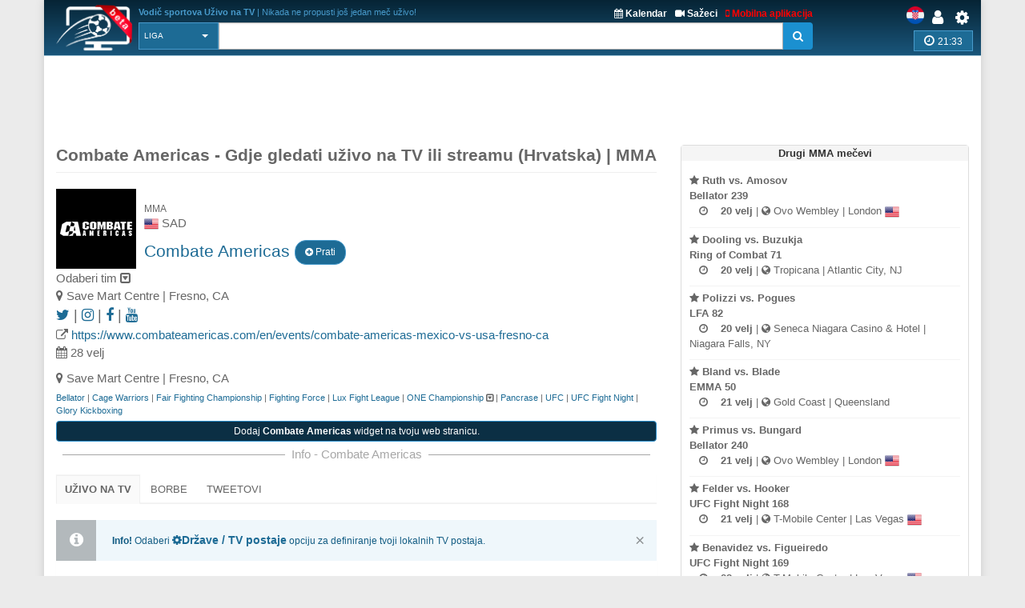

--- FILE ---
content_type: text/html; charset=UTF-8
request_url: https://sport-tv-guide.live/hr/turnir/mma/sad/combate-americas
body_size: 8409
content:




<!DOCTYPE html>
<html lang="hr">
    <head>
        <meta charset="utf-8">
        
        <link rel="apple-touch-icon" sizes="180x180" href="https://img2.sport-tv-guide.live/images/favicon/apple-touch-icon.png">
        <link rel="icon" type="image/png" sizes="32x32" href="https://img2.sport-tv-guide.live/images/favicon/favicon-32x32.png">
        <link rel="icon" type="image/png" sizes="16x16" href="https://img2.sport-tv-guide.live/images/favicon/favicon-16x16.png">
        <link rel="manifest" href="/favicon/site.webmanifest">
        <link rel="mask-icon" href="https://img2.sport-tv-guide.live/images/favicon/safari-pinned-tab.svg" color="#5bbad5">
        <meta name="msapplication-TileColor" content="#da532c">
        <meta name="theme-color" content="#ffffff">
      
                
        <title>Combate Americas, Gdje gledati uživo na TV ili streamu (Hrvatska) - MMA</title>
        <meta name="description" content="Combate Americas, Combate Americas TV vodič i prijenosi uživo, rezultati, detalji o utakmici, besplatni prijenosi,Hrvatska">
        <meta name="keywords" content="MMA, sport,tv program,TV,gledaj,uživo,izravni prijenos,Hrvatska">
        <link rel="canonical" href="https://sport-tv-guide.live/hr/turnir/mma/sad/combate-americas" /><link rel="alternate" hreflang="x-default" href="https://sport-tv-guide.live/tournament/mma/usa/combate-americas" /><link rel="alternate" hrefLang="en" href="https://sport-tv-guide.live/tournament/mma/usa/combate-americas"/><link rel="alternate" hrefLang="de" href="https://sport-tv-guide.live/de/turnier/mma/usa/combate-americas"/><link rel="alternate" hrefLang="es" href="https://sport-tv-guide.live/es/torneo/mma/estados-unidos/combate-americas"/><link rel="alternate" hrefLang="sl" href="https://sport-tv-guide.live/sl/liga/mma/zda/combate-americas"/><link rel="alternate" hrefLang="hr" href="https://sport-tv-guide.live/hr/turnir/mma/sad/combate-americas"/><link rel="alternate" hrefLang="it" href="https://sport-tv-guide.live/it/torneo/mma/stati-uniti-d-america/combate-americas"/><link rel="alternate" hrefLang="fr" href="https://sport-tv-guide.live/fr/tournoi/mma/etats-unis/combate-americas"/><link rel="alternate" hrefLang="pt" href="https://sport-tv-guide.live/pt/torneio/mma/estados-unidos/combate-americas"/><link rel="alternate" hrefLang="pl" href="https://sport-tv-guide.live/pl/turniej/mma/usa/combate-americas"/><link rel="alternate" hrefLang="el" href="https://sport-tv-guide.live/el/tournament/mma/usa/combate-americas"/><link rel="alternate" hrefLang="tr" href="https://sport-tv-guide.live/tr/turnuva/mma/abd/combate-americas"/><link rel="alternate" hrefLang="ru" href="https://sport-tv-guide.live/ru/tournament/mma/usa/combate-americas"/><link rel="alternate" hrefLang="he" href="https://sport-tv-guide.live/he/tournament/mma/usa/combate-americas"/><link rel="alternate" hrefLang="sq" href="https://sport-tv-guide.live/sq/turneu/mma/shba/combate-americas"/><link rel="alternate" hrefLang="nl" href="https://sport-tv-guide.live/nl/toernooi/mma/vs/combate-americas"/><link rel="alternate" hrefLang="sr" href="https://sport-tv-guide.live/sr/turnir/mma/sad/combate-americas"/><meta property="og:title" content="Combate Americas, Gdje gledati uživo na TV ili streamu (Hrvatska) - MMA"><meta property="og:type" content="website"><meta property="og:url" content="https://sport-tv-guide.live/hr/turnir/mma/sad/combate-americas"><meta property="og:image" content="https://sport-tv-guide.live/images/league-combate-americas-1507.png"><meta property="og:description" content="Combate Americas, Combate Americas TV vodič i prijenosi uživo, rezultati, detalji o utakmici, besplatni prijenosi,Hrvatska"><meta property="og:site_name" content="Sport TV Guide Live"><meta property="og:category" content="Sport"/><meta property="og:image:width" content="195"/><meta property="og:image:height" content="195"/>     
                <meta name="twitter:card" content="summary_large_image"/><meta name="twitter:site" content="@LiveSportTVGui1"/><meta name="twitter:description" content="Combate Americas, Combate Americas TV vodič i prijenosi uživo, rezultati, detalji o utakmici, besplatni prijenosi,Hrvatska" /><meta name="twitter:title" content="Combate Americas, Gdje gledati uživo na TV ili streamu (Hrvatska) - MMA"/><meta name="twitter:image" content="https://sport-tv-guide.live/images/league-combate-americas-1507.png" />        
          
        <meta name="viewport" content="width=device-width, initial-scale=1.0">
<link href="https://sport-tv-guide.live/cache/assets/27d97a0d6891d4ce88e575974e1f5d6d.min.css?v=a96012537317217b72487582f3d99aeb" rel="stylesheet" type="text/css" />                             
                              
      <style>
              </style>    
      
      
      <script async src="https://pagead2.googlesyndication.com/pagead/js/adsbygoogle.js?client=ca-pub-5236468614780712" data-overlays="bottom" crossorigin="anonymous"></script>
      
    </head>

    <body class="boxed">
        <div class="scrollToTop"><i class="fa fa-arrow-up" aria-hidden="true"></i></div>
        <div class="page-wrapper">
            <header class="header fixed clearfix">
                <div class="container">
                    <div class="hidden-sm hidden-md hidden-lg">
						<div id="headerLine" class="row">
							 <div class="navbar-header">
									<div class="main-navigation animated">
										<nav class="navbar navbar-default" role="navigation">
											<div class="container-fluid">
												<div class="navbar-header">
													<button type="button" class="navbar-toggle" data-toggle="collapse" data-target="#navbar-collapse-1">
														<span class="sr-only">Toggle navigation</span>
														<span class="icon-bar"></span>
														<span class="icon-bar"></span>
														<span class="icon-bar"></span>
													</button>
													<a href="/hr/settings" id="iconSetting"  class="headLink xsIcon floatRight pr-20"><span class="fa fa-cog"></span></a>
													<a href="/hr/user/login" title="Prijava" id="iconLogged" class="headLink xsIcon floatRight pr-20"><span class="fa fa-user"></span></a>                                                    <a href="#" id="iconSearch" class="headLink xsIcon floatRight pr-20"><i class="fa fa-search" aria-hidden="true"></i></a>
                                                    
                                                    <a href="/hr/video-highlights" id="iconHighlights" class="headLink xsIcon floatRight pr-20"><i class="fa fa-video-camera" aria-hidden="true"></i></a>
                                                    <a href="/hr/free-live-streams" id="iconLive" class="headLink xsIcon floatRight pr-20"><i class="fa fa-play-circle-o" aria-hidden="true"></i></a>

                                                        
                                                    <a href="#" id="iconHot" class="headLink xsIcon floatRight pr-20"><i class="fa fa-thumbs-up" aria-hidden="true"></i></a>
                                                    
													
													<div class="clearfix">
														<a href="/hr/" class="floatLeft xsLogo"><img src="https://img2.sport-tv-guide.live/images/sport-tv-guide-head-beta.png" title="Vodič sportova Uživo na TV" alt="Vodič sportova Uživo na TV" width="58" height="38"></a>
                                                        													</div> 
												</div>

												<div class="collapse navbar-collapse" id="navbar-collapse-1">
													<ul class="nav navbar-nav navbar-right">
														<li class=""><a href="/hr/live">Naslovnica</a></li>
                                                        <li class=""><a href="/hr/sportski-kalendar">Kalendar</a></li>
                                                        <li class=""><a href="/hr/mobile">Besplatna mobilna aplikacija</a></li>
                                                        <li class=""><a href="/hr/free-live-streams">Streamovi Uživo</a></li>
                                                        <li class=""><a href="/hr/video-highlights">Sažeci</a></li>
                                                        <li class=""><a href="/hr/widgets">Besplatni widgeti</a></li>
														<li class=""><a href="/hr/contact">Kontakt</a></li>
													</ul>
												</div>
											</div>
										</nav>
									</div>
							  </div>
						</div>
					</div>	
                    
                    <div id="headerLine" class="row pt-5 hidden-xs">
                        <div class="col-sm-2 col-md-2 col-lg-1">
                                <div class="logo">
                                    <a href="/hr/"><img id="logo" src="https://img2.sport-tv-guide.live/images/sport-tv-guide-head-beta.png" title="Vodič sportova Uživo na TV" alt="Vodič sportova Uživo na TV"></a>
                                </div>
                        </div>
                        <div class="col-sm-8 col-md-8 col-lg-9 pl-20">
                        	  <div class="clearfix">
                                <div class="titleInfo floatLeft" > 
                        	        <b>Vodič sportova Uživo na TV</b> | Nikada ne propusti još jedan meč uživo!                                </div>
                                <div class="ml-10 titleInfoLink floatRight">
                                    <a href="/hr/mobile" title="Besplatna mobilna aplikacija" style="color:red"><i class="fa fa-mobile" aria-hidden="true"></i> Mobilna aplikacija</a>
                                </div>
                                <div class="ml-10 titleInfoLink floatRight">
                                    <a href="/hr/video-highlights" title="Posljednji video sažeci"><i class="fa fa-video-camera" aria-hidden="true"></i> Sažeci</a>
                                </div>
                                <div class="titleInfoLink floatRight">
                                    <a href="/hr/sportski-kalendar" title="Sportski kalendar - nadolazeći događaji"><i class="fa fa-calendar" aria-hidden="true"></i> Kalendar</a>
                                </div>
                              </div>
                        
                              <table class="table-search">
                                <tr> 
                                  <td class="cellPick">        
                                    <select class="searchType selectpicker" id="searchType2">
                                      <option value="0">Sve</option>
                   <option value="1">TV</option>
                   <option value="2">Program</option>
                   <option value="3" selected>Liga</option>
                   <option value="4">Tim</option>                                    </select>
                                  </td>
                                  <td>
                                        <div class="input-group">
                                            <input class="typeahead form-control" name="searchterm_list2" id="searchterm_list2" type="text" data-provide="typeahead" placeholder="">
                                            <span class="input-group-addon" id="start-date"><span class="fa fa-search"></span></span>
                                        </div>
                                  </td>
                                </tr>
                              </table>  
                             
                        </div>
                        <div class="col-sm-2 text-right">
                          <div class="clearfix">
                            <a href="/hr/settings" class="headLink floatRight"><span class="fa fa-cog"></span></a>
						    <a href="/hr/user/login" title="Prijava" class="headLink floatRight pr-10"><span class="fa fa-user"></span></a>                            <div class="floatRight">
                                <div class="siteLang">
                   <img data-src="https://img2.sport-tv-guide.live/images/teams/countries/croatia.png" alt="hrvatski" title="hrvatski" width=22 height=22 class="lazyload">  
                </div>                            </div>
                          </div>
                          <div id="pickZone" class="pickZone2" data-id=""><div class="zoneLine"><i class="fa fa-clock-o" aria-hidden="true"></i> <span class="clock">21:33</span></div></div>                        </div>
                    </div>
                
                
                    <div class="row hidden-xs">      
					                    </div>        
                </div>
            </header>
            
            
            <table class="table-search2" style="display:none">
                <tr> 
                  <td class="cellPick">        
                    <select class="searchType selectpicker" id="searchType">
                      <option value="0">Sve</option>
                   <option value="1">TV</option>
                   <option value="2">Program</option>
                   <option value="3" selected>Liga</option>
                   <option value="4">Tim</option>                    </select>
                  </td>
                  <td>
                        <div class="input-group">
                            <input class="typeahead form-control" autocomplete="off" name="searchterm_list" id="searchterm_list" type="text" data-provide="typeahead" placeholder="">
                            <span class="manualSearch input-group-addon" id="start-date"><span class="fa fa-search"></span></span>
                        </div>
                  </td>
                </tr>
            </table>              
 <section class="main-container icons-page">
    <div class="container">
        <div class="text-center clearfix"><script async src="//pagead2.googlesyndication.com/pagead/js/adsbygoogle.js"></script>
                        <!-- eventTop -->
                        <ins class="adsbygoogle"
                             style="display:inline-block;width:970px;height:90px"
                             data-ad-client="ca-pub-5236468614780712"
                             data-ad-slot="1209282349"></ins>
                        <script>
                        (adsbygoogle = window.adsbygoogle || []).push({});
                        </script> </div>        <div class="row">
           <div class="main col-md-8 leagueInfo">
           	             	  <div class='page-header'><h1>Combate Americas -  Gdje gledati uživo na TV ili streamu (Hrvatska) | MMA</h1></div>
                         	                <div class="clearfix">	
           	  	<img class="mr-10 hidden-xs" align="left" src="https://img2.sport-tv-guide.live/images/league-combate-americas-1507.png" height="100" width="100" title="Combate Americas" alt="Combate Americas">
									 <img class="mr-5 hidden-sm hidden-md hidden-lg" align="left" src="https://img2.sport-tv-guide.live/images/league-combate-americas-1507.png" height="60" width="60" title="Combate Americas" alt="Combate Americas">            	  	<div class="name">
           	  		<div class="country col-wrap"><span>MMA</span><br><img src="https://img2.sport-tv-guide.live/images/us.png" height="18" title="SAD" alt="SAD"> SAD</div>	
           	  		<h2 class="colorPrimary col-wrap">Combate Americas <button type="button" class="btn btn-default btn-round myLeague" data-value="1507" title="Dodaj u  Moje lige"><span class="fa fa-plus-circle"></span> Prati</button></h2>
                    <div class="pt-5 pickTeam showCursor" data-id="1507" data-name="Combate Americas" title="Odaberi tim">Odaberi tim <span class="fa fa-caret-square-o-down" aria-hidden="true" data-id="1507" data-name="Combate Americas" title="Odaberi tim"></span></div><div title="Lokacija"><i class="fa fa-map-marker" aria-hidden="true"></i> Save Mart Centre | Fresno, CA</div><div class='fs-18'><a href="https://twitter.com/combateamericas" title="Offical Twitter account - Combate Americas" target="_blank" rel="nofollow"><i class="fa fa-twitter" aria-hidden="true"></i></a> | <a href="https://www.instagram.com/combateamericas/" title="Offical Instagram account - Combate Americas" target="_blank" rel="nofollow"><i class="fa fa-instagram" aria-hidden="true"></i></a> | <a href="https://www.facebook.com/CombateAmericas/" title="Offical Facebook account - Combate Americas" target="_blank" rel="nofollow"><i class="fa fa-facebook" aria-hidden="true"></i></a> | <a href="https://www.youtube.com/channel/UClvfFzGFsKp5x4V8SaeG9Dw" title="Offical Youtube account - Combate Americas" target="_blank" rel="nofollow"><i class="fa fa-youtube" aria-hidden="true"></i></a></div>           	  		<div class="url col-wrap"><span class="fa fa-external-link"></span>  <a href="https://www.combateamericas.com/en/events/combate-americas-mexico-vs-usa-fresno-ca" target="_blank">https://www.combateamericas.com/en/events/combate-americas-mexico-vs-usa-fresno-ca</a></div>
                               	  	</div>		
         	  	<div class="floatRight"></div>	
           	  </div>    
              <div  title="Datum"  ><i class="fa fa-calendar" aria-hidden="true"></i> 28 velj</div><div class="mb-10 fs-12"></div><div title="Lokacija"><i class="fa fa-map-marker" aria-hidden="true"></i> Save Mart Centre | Fresno, CA</div><div class="commonLeagues hidden-xs"><a href="/hr/turnir/mma/sad/bellator">Bellator</a> | <a href="/hr/turnir/mma/vb/cage-warriors">Cage Warriors</a> | <a href="/hr/turnir/mma/njemacka/fair-fighting-championship">Fair Fighting Championship</a> | <a href="/hr/turnir/mma/dominikanska-republika/fighting-force">Fighting Force</a> | <a href="/hr/turnir/mma/meksiko/lux-fight-league">Lux Fight League</a> | <a href="/hr/turnir/mma/filipini/one-championship">ONE Championship</a> <span class="fa fa-caret-square-o-down showCursor" aria-hidden="true" data-id="1157" data-name="ONE Championship" title="Odaberi tim"></span> | <a href="/hr/turnir/mma/japan/pancrase">Pancrase</a> | <a href="/hr/turnir/mma/sad/ufc">UFC</a> | <a href="/hr/turnir/mma/sad/ufc-fight-night">UFC Fight Night</a> | <a href="/hr/turnir/mma/svijet/glory-kickboxing">Glory Kickboxing</a></div><div class="embedElement">
                        <a href="/widgets/league/1507" rel="nofollow" target="_blank">Dodaj <b>Combate Americas</b> widget na tvoju web stranicu.</a>
                  </div>           	  <div class="hr-sect mtb-5">Info - Combate Americas</div>
           	  
              <a id="ontv"></a>
              <div class="listData"> 
					<ul class="nav nav-tabs"><li class="active"><a href="#liveGuide" data-toggle="pill">Uživo na TV</a></li><li><a href="#results" data-toggle="pill">Borbe</a></li><li id="openTwitter"><a href="#twitter" data-toggle="pill">Tweetovi</a></li></ul><div class="tab-content no-border no-padding p-5"><div id="liveGuide" class="tab-pane fade in active"><div class="alert alert-info">
                                     <a href="#" class="close" data-dismiss="alert" aria-label="close" title="Close">×</a>
                                     <strong>Info!</strong> Odaberi <a href="/settings/countries" target="_blank" rel="nofollow" class="fs-14"><b><span class="fa fa-cog"></span>Države / TV postaje</b></a> opciju za definiranje tvoji lokalnih TV postaja.
                                  </div><div class="row panelInfo">
                                                <div class="col-xs-8">
                                                   <b>Combate Americas</b> - Sljedeće utakmice uživo na TV-u
                                                </div>                                            
                                                <div class="col-xs-4 text-right">
                                                    <input data-offstyle="info" id="onlyLive" type="checkbox" data-toggle="toggle" data-size="mini" name="onlyLive" data-on="Samo na TV" data-off="Sve" value="1" >
                                                </div>
                                              </div><div class="alert alert-info m-5 mb-20">Nema rezultata</div></div><div id="results" class="tab-pane fade "></div><div id="twitter" class="tab-pane fade">
                                           <a class="twitter-timeline"  data-chrome="transparent,nofooter,noscrollbar" href="https://twitter.com/combateamericas?ref_src=twsrc%5Etfw">Tweets by </a> <script async src="https://platform.twitter.com/widgets.js" charset="utf-8"></script>
                                       </div></div>              </div>	
           </div>         
           <aside class="col-md-4">
                <div class="panel panel-default mt-10 mb-10">
                  <div class="panel-heading text-center">Drugi MMA mečevi</div>
                  <div class="panel-body p-10">
                    <article class="roundGame showCursor border-bottom" data-value="/event/uzivo-mma-bellator-ed-ruth-yaroslav-amosov/493714" title="">
                                <div class="pt-5 pb-10"><div><b><span class="fa fa-star"></span> Ruth vs. Amosov<br>Bellator 239</b></div><div class="col-wrap"><b></b></div><i class="fa fa-clock-o" aria-hidden="true"></i> <b>20 velj</b> | <span class="fa fa-globe"></span> Ovo Wembley | London <img src='https://img2.sport-tv-guide.live/images/us.png' height='18' title='SAD' alt='SAD'>  </div>
                           </article><article class="roundGame showCursor border-bottom" data-value="/event/uzivo-mma-ring-of-combat-tim-dooling-dennis-buzukja/496815" title="">
                                <div class="pt-5 pb-10"><div><b><span class="fa fa-star"></span> Dooling vs. Buzukja<br>Ring of Combat 71</b></div><div class="col-wrap"><b></b></div><i class="fa fa-clock-o" aria-hidden="true"></i> <b>20 velj</b> | <span class="fa fa-globe"></span> Tropicana | Atlantic City, NJ  </div>
                           </article><article class="roundGame showCursor border-bottom" data-value="/event/uzivo-mma-legacy-fighting-alliance-alex-polizzi-jamal-pogues/496820" title="">
                                <div class="pt-5 pb-10"><div><b><span class="fa fa-star"></span> Polizzi vs. Pogues<br>LFA 82</b></div><div class="col-wrap"><b></b></div><i class="fa fa-clock-o" aria-hidden="true"></i> <b>20 velj</b> | <span class="fa fa-globe"></span> Seneca Niagara Casino & Hotel | Niagara Falls, NY  </div>
                           </article><article class="roundGame showCursor border-bottom" data-value="/event/uzivo-mma-eternal-mma-bj-bland-iain-blade/496828" title="">
                                <div class="pt-5 pb-10"><div><b><span class="fa fa-star"></span> Bland vs. Blade<br>EMMA 50</b></div><div class="col-wrap"><b></b></div><i class="fa fa-clock-o" aria-hidden="true"></i> <b>21 velj</b> | <span class="fa fa-globe"></span> Gold Coast | Queensland  </div>
                           </article><article class="roundGame showCursor border-bottom" data-value="/event/uzivo-mma-bellator-brent-primus-chris-bungard/496841" title="">
                                <div class="pt-5 pb-10"><div><b><span class="fa fa-star"></span> Primus vs. Bungard<br>Bellator 240</b></div><div class="col-wrap"><b></b></div><i class="fa fa-clock-o" aria-hidden="true"></i> <b>21 velj</b> | <span class="fa fa-globe"></span> Ovo Wembley | London <img src='https://img2.sport-tv-guide.live/images/us.png' height='18' title='SAD' alt='SAD'>  </div>
                           </article><article class="roundGame showCursor border-bottom" data-value="/event/uzivo-na-tv-mma-ufc-fight-night-paul-felder-dan-hooker/494915" title="">
                                <div class="pt-5 pb-10"><div><b><span class="fa fa-star"></span> Felder vs. Hooker<br>UFC Fight Night 168</b></div><div class="col-wrap"><b></b></div><i class="fa fa-clock-o" aria-hidden="true"></i> <b>21 velj</b> | <span class="fa fa-globe"></span> T-Mobile Center | Las Vegas <img src='https://img2.sport-tv-guide.live/images/us.png' height='18' title='SAD' alt='SAD'>  </div>
                           </article><article class="roundGame showCursor border-bottom" data-value="/event/uzivo-na-tv-mma-ufc-fight-night-joseph-benavidez-deiveson-figueiredo/498550" title="">
                                <div class="pt-5 pb-10"><div><b><span class="fa fa-star"></span> Benavidez vs. Figueiredo<br>UFC Fight Night 169</b></div><div class="col-wrap"><b></b></div><i class="fa fa-clock-o" aria-hidden="true"></i> <b>28 velj</b> | <span class="fa fa-globe"></span> T-Mobile Center | Las Vegas <img src='https://img2.sport-tv-guide.live/images/us.png' height='18' title='SAD' alt='SAD'>  </div>
                           </article><article class="roundGame showCursor border-bottom" data-value="/event/uzivo-mma-eternal-mma-jack-della-maddalena-glen-pettigrew/499064" title="">
                                <div class="pt-5 pb-10"><div><b><span class="fa fa-star"></span> Maddalena vs. Pettigrew<br>MMA 51</b></div><div class="col-wrap"><b></b></div><i class="fa fa-clock-o" aria-hidden="true"></i> <b>28 velj</b> | <span class="fa fa-globe"></span> Gold Coast | Queensland  </div>
                           </article><article class="roundGame showCursor border-bottom" data-value="/event/uzivo-mma-legacy-fighting-alliance-damon-jackson-mauro-chaulet/501858" title="">
                                <div class="pt-5 pb-10"><div><b><span class="fa fa-star"></span> Jackson vs. Chaulet<br>LFA 83</b></div><div class="col-wrap"><b></b></div><i class="fa fa-clock-o" aria-hidden="true"></i> <b> 5 ožu</b> | <span class="fa fa-globe"></span> Seneca Niagara Casino & Hotel | Niagara Falls, NY  </div>
                           </article><article class="roundGame showCursor border-bottom" data-value="/event/uzivo-mma-eternal-mma-shannon-ross-steve-erceg/501862" title="">
                                <div class="pt-5 pb-10"><div><b><span class="fa fa-star"></span> Ross vs. Erceg<br>MMA 52</b></div><div class="col-wrap"><b></b></div><i class="fa fa-clock-o" aria-hidden="true"></i> <b> 6 ožu</b> | <span class="fa fa-globe"></span> Gold Coast | Queensland  </div>
                           </article><article class="roundGame showCursor border-bottom" data-value="/event/uzivo-na-tv-mma-ufc-israel-adesanya-yoel-romero/500314" title="">
                                <div class="pt-5 pb-10"><div><b><span class="fa fa-star"></span> Adesanya vs. Romero<br>UFC 248</b></div><div class="col-wrap"><b></b></div><i class="fa fa-clock-o" aria-hidden="true"></i> <b> 6 ožu</b> | <span class="fa fa-globe"></span> T-Mobile Arena | Las Vegas <img src='https://img2.sport-tv-guide.live/images/us.png' height='18' title='SAD' alt='SAD'>  </div>
                           </article><article class="roundGame showCursor border-bottom" data-value="/event/uzivo-mma-cage-warriors-jack-cartwright-manuel-bilic/500293" title="">
                                <div class="pt-5 pb-10"><div><b><span class="fa fa-star"></span> Cartwright vs. Bilic<br>CW 112</b></div><div class="col-wrap"><b></b></div><i class="fa fa-clock-o" aria-hidden="true"></i> <b> 6 ožu</b> | <span class="fa fa-globe"></span> Newcastle  </div>
                           </article><article class="roundGame showCursor border-bottom" data-value="/event/uzivo-mma-afc-alaska-fighting-championship-jeremiah-sierra-tyson-duckworth/504307" title="">
                                <div class="pt-5 pb-10"><div><b><span class="fa fa-star"></span> Sierra vs. Duckworth<br>AFC 158</b></div><div class="col-wrap"><b></b></div><i class="fa fa-clock-o" aria-hidden="true"></i> <b>10 ožu</b> | <span class="fa fa-globe"></span> Alaska Airlines Center | Anchorage <img src='https://img2.sport-tv-guide.live/images/us.png' height='18' title='SAD' alt='SAD'>  </div>
                           </article>
                  </div>
                </div>                <div class="sidebar">
                    <nav class="affix-menu scrollspy">
                       <div class="banner2">
                         <div class="hidden-xs">
                    <script async src="//pagead2.googlesyndication.com/pagead/js/adsbygoogle.js"></script>
                                <!-- sport-live -->
                                <ins class="adsbygoogle"
                                     style="display:block"
                                     data-ad-client="ca-pub-5236468614780712"
                                     data-ad-slot="3914605843"
                                     data-ad-format="auto"></ins>
                                <script>
                                (adsbygoogle = window.adsbygoogle || []).push({});
                            </script>
                </div>                       </div>  
                    </nav>
                </div>
            </aside>
         </div>
    </div>
</section>           
       <div id="footAd" class="section mt-20">
              <div class="row">
                <div class="col-xs-12 text-center">
                  <script async src="https://pagead2.googlesyndication.com/pagead/js/adsbygoogle.js?client=ca-pub-5236468614780712" data-overlays="bottom"
     crossorigin="anonymous"></script>
<!-- sport-foot -->
<ins class="adsbygoogle"
     style="display:block"
     data-ad-client="ca-pub-5236468614780712"
     data-ad-slot="7577754456"
     data-ad-format="auto"
     data-full-width-responsive="true"></ins>
<script>
     (adsbygoogle = window.adsbygoogle || []).push({});
</script>
                </div>
              </div>
            </div>            
            
                               
            
            <footer id="footer">
                <div class="subfooter pb-20">
                        <div class="row">
                            <div class="col-sm-2 text-center hidden-xs">
                            	<div class="pl-20">
                                  <img class="lazyload img-responsive" data-src="https://img2.sport-tv-guide.live/images/live-sport-guide-round.png" title="Gdje gledati uživo na TV ili streamu" alt="Gdje gledati uživo na TV ili streamu">
                                </div>      
                            </div>
                            <div class="col-xs-9 col-sm-7 text-left">
                            	<div class="pl-10">
									<div class="pb-10 smaller">
										<a href='/hr/live/americki-nogomet'>Američki nogomet</a> | <a href='/hr/live/bejzbol'>Bejzbol</a> | <a href='/hr/live/kosarka'>Košarka</a> | <a href='/hr/live/hokej-na-ledu'>Hokej na ledu</a> | <a href='/hr/live/nogomet'>Nogomet</a> | <a href='/hr/live/tenis'>Tenis</a> | <a href='/hr/live/golf'>Golf</a> | <a href='/hr/live/wwe'>WWE</a> | <a href='/hr/live/mma'>MMA</a> | <a href='/hr/live/boks'>Boks</a> | <a href='/hr/live/motosport'>Motošport</a> | <a href='/hr/live/futsal'>Futsal</a> | <a href='/hr/live/atletika'>Atletika</a> | <a href='/hr/live/nogomet-na-plazi'>Nogomet na plaži</a> | <a href='/hr/live/konjske-utrke'>Konjske utrke</a> | <a href='/hr/live/rodeo'>Rodeo</a>									</div> 
									<div>                                                                                                  
										<div class="txt1"><a href='https://twitter.com/LiveSportTVGui1'><i class='fa fa-twitter'></i></a> <a href='https://www.instagram.com/sport_tv_guide.live/'><i class='fa fa-instagram'></i></a>  Vodič sportova Uživo na TV</div>
										<div class="txt2">Podržavamo 80 država širom svijeta, sa više od 1700 sportskih kanala</div>
									</div> 
                                </div>
                            </div>
                            <div class="col-sm-3 text-center hidden-xs">
                                <div><small>Besplatna mobilna aplikacija</small></div>                        
                                <a class="androidApp" href="https://play.google.com/store/apps/details?id=sport.mobile2ds.com" target="_blank" title="Vodič sportova Uživo na TV - Besplatna android aplikacija"><img data-src="https://img2.sport-tv-guide.live/images/free-andoid-app.png" width="140" height="42"  class="lazyload" alt="Vodič sportova Uživo na TV - Besplatna android aplikacija"></a><br>
                                <a class="androidApp" href="https://itunes.apple.com/us/app/live-sport-tv-listing-guide/id1182257083?ls=1&mt=8" target="_blank" title="Vodič sportova Uživo na TV - Besplatna iOS aplikacija"><img data-src="https://img2.sport-tv-guide.live/images/free-appstore-app.png" width="140" height="42" class="lazyload" alt="Vodič sportova Uživo na TV - Besplatna iOS aplikacija"></a><br>
                            </div>
                            <div class="col-xs-3 text-center hidden-sm hidden-md hidden-lg">
                                <div><small>Isprobajte našu aplikaciju</small></div>
                                <a class="androidApp" href="https://play.google.com/store/apps/details?id=sport.mobile2ds.com" target="_blank" title="Vodič sportova Uživo na TV - Besplatna android aplikacija"><img data-src="https://img2.sport-tv-guide.live/images/free-andoid-app.png" width="70" height="22" class="lazyload" alt="Vodič sportova Uživo na TV - Besplatna android aplikacija"></a><br>
                                <a class="androidApp" href="https://itunes.apple.com/us/app/live-sport-tv-listing-guide/id1182257083?ls=1&mt=8" target="_blank" title="Vodič sportova Uživo na TV - Besplatna iOS aplikacija"><img data-src="https://img2.sport-tv-guide.live/images/free-appstore-app.png" width="70" height="22" class="lazyload" alt="Vodič sportova Uživo na TV - Besplatna iOS aplikacija"></a><br>
                            </div>
                        </div>
                </div>
                <div class="subfooter2 text-center">
					<span class="pr-20">© 2018 SportGuide.live - Sva prava pridržana</span> <a href='/hr/terms'>Privatnost i politika kolačića</a> | <a href='/hr/contact'>Kontakt</a> | <a href='/hr/disclamer'>Odgovornost</a> | <a href="#" id="changePref">Cookies Consent</a>
                </div>
            </footer>

        </div>
		 <script type='text/javascript'>
            var bb = new Boolean(0); isFF = new Boolean(0); var bsl = new Boolean(0);
		</script>
<div class="modal fade" id="zoneModal" tabindex="-1" role="dialog" aria-hidden="true">
                         <div class="modal-dialog modal-sm">
                            <div class="modal-content">
                              <div class="modal-header">
                                <h4 class="modal-title"><i class="fa fa-clock-o" aria-hidden="true"></i> Odaberite vremensku zonu </h4>
                              </div>
                              <div class="modal-body">
                                <div class="form-group">
                                    <label>Vremenska zona</label>
                                     <div><SELECT id="pickZoneSelect" data-live-search="true"></SELECT></div>
                                  </div>
                                  <div class="form-group">
                                    <label>Vrijeme</label>
                                     <div class="currentTime">21:33</div>
                                  </div>
                              </div>
                            <div class="modal-footer">
                                <button type="button" class="storeZone btn btn-default btn-sm" data-dismiss="modal"><i class="fa fa-floppy-o" aria-hidden="true"></i> Spremi</button>
                                  <button type="button" class="btn btn-default btn-sm" data-dismiss="modal"><i class="fa fa-times" aria-hidden="true"></i> Odustani</button>
                            </div>  
                         </div>
                       </div>
             </div><div class="modal fade" id="pickTeam" tabindex="-1" role="dialog" aria-hidden="true">
							<div class="modal-dialog modal-sm">
								<div class="modal-content">
								  <div class="modal-header">
									<h4 class="modal-title">Odaberi tim</h4>
								  </div>
								  <div class="modal-body">
								  </div>
								<div class="modal-footer">
									<button type="button" class="btn btn-default" data-dismiss="modal"><i class="fa fa-times" aria-hidden="true"></i> Close</button>
								</div>  
							 </div>
							</div>  
						</div> <script type="text/javascript" src="https://sport-tv-guide.live/cache/assets/06902b0436e9da301d59ad4c9dfc2db1.min.js?v=f2548896028487ebcbcc17d7abddcbaa"></script><span id="slugID" data-id="1507"></span><div class="modal fade" id="langModal" tabindex="-1" role="dialog" aria-hidden="true" data-id="4">
     <div class="modal-dialog modal-sm">
        <div class="modal-content">
          <div class="modal-body">
            <div class="form-group">
                 <div id="pickLangList">
                    <div class="ajax-load text-center"><p><img data-src="https://img2.sport-tv-guide.live/images/loading.gif" height="40px" class="lazyload" alt="Live sport guide loading" title="Live sport guide loading"></p></div>
                 </div>
              </div>
          </div>
        <div class="modal-footer">
              <button type="button" class="btn btn-default btn-sm" data-dismiss="modal"><i class="fa fa-times" aria-hidden="true"></i>Close</button>
        </div>  
     </div>
   </div>
</div>    

        <script type='text/javascript'>
                        
            var timeout=null;
            
            $(".clickable-row td").not(".reminder").click(function() {
                                            window.open($(this).parent().data("href"), "", "");
                                        });
                                        
                                      $(".showOtherVideos").click(function() {
                                        $(".pastVideo").removeClass("pastHide");
                                        $(".showOtherVideos").hide();
                                      });$('.switchRound').one('click',function() {
					if (!bb) {
					   var nID = $(this).attr('data-l');
					   var nHID = $(this).attr('data-t1');
					   var nAID = $(this).attr('data-t2');
					   var rID = $(this).attr('data-r');
                       var tID = $(this).attr('data-t');
					   $.ajax({ url: '/ajaxdata/league_games', 
							type: 'POST',
							data: {'id':nID, 'h':nHID, 'a':nAID, 'r':rID, 't':tID},
							success: function(data) {
								if (data != '') {
									$('#results').html(data);
								}
							}
				   		});
				   	}
					else {
						$('.ajax-load').hide();	
						if(!$('#tab-content-block').is(':visible')){									
						  $.ajax({ url: '/ajaxdata/bb_info', 
								type: 'post',
								data: {ff:, t:2},
								success: function(data) {
									$('#results').append(data);	
								}
						  });
					  	}
					}				   	
				});
                
                $('#pickerp').on('click',function() {
                  var idx = selectedIndex;  
                  if (idx > 0) {
                      idx = idx - 1;
                      $.ajax({ url: '/ajaxdata/league_round_games', 
                            type: 'POST',
                            data: {'r':arrR[idx], 't':40, 'h':-1, 'a':-1},
                            success: function(data) {
                                selectedIndex = idx;
                                if (data != '') {   
                                    $('.roundGameList').html(data);
                                    $('.selectpicker').selectpicker('val', arrR[idx]);
                                    $('.selectpicker').selectpicker('refresh'); 
                                }
                            }
                       })     
                   }                             
                });

                $('#pickern').on('click',function() {
                  var idx = selectedIndex; 
                  if (idx < arrR.length-1) {
                      idx = idx + 1;
                      $.ajax({ url: '/ajaxdata/league_round_games', 
                            type: 'POST',
                            data: {'r':arrR[idx], 't':40, 'h':-1, 'a':-1},
                            success: function(data) {
                                selectedIndex = idx;
                                if (data != '') {    
                                    $('.roundGameList').html(data);
                                    $('.selectpicker').selectpicker('val', arrR[idx]);
                                    $('.selectpicker').selectpicker('refresh'); 
                                }
                            }
                       })     
                   }                             
                });
                


				$('.selectpicker').selectpicker('refresh');
				$('.selectpicker').on('change', function (e) {
					if (!bb) {
					  var optionSelected = $(this).find('option:selected');
					  if (optionSelected.val() > 0) {
                          activeID = optionSelected.val(); 
                          selectedIndex = $('.selectpicker')[0].selectedIndex;
                          
						  $.ajax({ url: '/ajaxdata/league_round_games', 
								type: 'POST',
								data: {'r':optionSelected.val(), 't':40, 'h':-1, 'a':-1},
								success: function(data) {
									if (data != '') {
										$('.roundGameList').html(data);
									}
								}
						   })								  
					  	}
					  }
					  else {
						if(!$('#tab-content-block').is(':visible')){									
						  $.ajax({ url: '/ajaxdata/bb_info', 
								type: 'post',
								data: {ff:, t:2},
								success: function(data) {
									$('.roundGameList').html(data);	
								}
						  });
					  	}
					}
				   });$('#openResults').click(function(e) {
			if (!bb) {
				if ($('#results').attr('data-id') != 1) {
				   $('.ajax-load').show();
				   var nID = 1507;
				   var nHID = -1;
				   var nAID = -1;
				   var rID = 0;
                   var tID = 40;
				   $.ajax({ url: '/ajaxdata/league_games', 
						type: 'POST',
						data: {'id':nID, 'h':nHID, 'a':nAID, 'r':rID, 't':tID},
						success: function(data) {
							if (data != '') {
								$('.ajax-load').hide();
								$('#results').html(data);
								$('#results').attr('data-id', 1);
							}
						}
				   });
				}
			}
			else {
				$('.ajax-load').hide();	
				if(!$('#tab-content-block').is(':visible')){									
				  $.ajax({ url: '/ajaxdata/bb_info', 
						type: 'post',
						data: {ff:, t:2},
						success: function(data) {
							$('#results').append(data);	
						}
				  });
				}
			}				
		});$('#onlyLive').change(function() {
                            $.ajax({ url: '/ajaxdata/storeTournamentLive/'+$(this).prop('checked'), 
                                success: function(data) {
                                    location.reload(true);
                                }
                            });
                        });$('.myLeague').click(function(e) {
					   	  	var nValue = $(this).attr('data-value');
					   	  	var btn = $(this);
					   	  	
							$.ajax({ url: '/ajaxdata/handle_my_league/', 
								type: 'POST',
								data: {'id':nValue},
								success: function(data) {
									if (btn.hasClass('btn-default')) {
										if (data.trim() == 'ok') {
											btn.attr('data-value',nValue*-1);
											btn.html('<span class="fa fa-minus-circle"></span> Pratim');
											btn.removeClass('btn-default');
											btn.addClass('btn-primary');
											Snackbar.show({text: '<b>Combate Americas</b> je dodan na Moje lige', showAction: false});  
										}
										else if (data == 'mx'){
											Snackbar.show({text: 'Maks. broj [<b>30</b>] za <b>Moje lige</b> je postignut.', showAction: false});  
										}
									}  
									else {  
										btn.attr('data-value',nValue*-1);
										btn.html('<span class="fa fa-plus-circle"></span> Prati');
										btn.removeClass('btn-primary');
										btn.addClass('btn-default');
										Snackbar.show({text: '<b>Combate Americas</b> je uklonjen iz Moje lige', showAction: false});  
									}
								}
							});
			           });$('.btnFav').click(function(e) {
					   	  	var nValue = $(this).attr('data-value');
					   	  	var act = $(this).hasClass('fa-star-o');
					   	  	var btn = $(this);
							$.ajax({ url: '/ajaxdata/manageFavorite/', 
								type: 'POST',
								data: {'u':nValue, 'a':act},
								success: function(data) {
									if (data.trim() == 'ok') {
										if (btn.hasClass('fa-star')) {
										  btn.removeClass('fa-star');
										  btn.addClass('fa-star-o');
										  Snackbar.show({text: 'Događaj je uklonjen iz favorita', showAction: false});  
										}  
										else {  
										  btn.removeClass('fa-star-o');
										  btn.addClass('fa-star');
										  Snackbar.show({text: 'Događaj je dodan u favorite', showAction: false});  
										}
									}
								}
							});
			           });$(".close").click(function(e) {
                                                      $.ajax({ url: "/ajaxdata/closeSettingsInfo", 
                                                        success: function(data) {
                                                             location.reload(true);
                                                        }
                                                      });
                                                  });
                                                  
                                     $(".showFinishedStreams").click(function() {
                                        $(".pastRow").removeClass("pastHide");
                                        $(".showFinishedStreams").hide();
                                     });
                                     
                                     $(".fa-bell").click(function() {
                                         var id = $(this).attr("data-id");
                                         
                                         $(".remrow"+id+" td").empty();
                                         $(".remrow"+id).show();
                                         $(".remrow"+id+" td").append("<div class=\"ajax-load text-right\"><img src=\"/images/loading.gif\" height=\"20px\"></div>")
                                         $.ajax({
                                            url: "/ajaxdata/addreminder",
                                            data: {"type":0, "id":id},            
                                            type: "POST",
                                            success: function (data) {
                                                $(".remrow"+id+" td").empty();
                                                $(".remrow"+id+" td").html(data);
                                            }
                                         });
                                     });                            
                                     
                                     $(".table-league").on("click", ".fa-times", function (){
                                         var id = $(this).attr("data-id");
                                          $(".remrow"+id).hide();
                                     });  $('.form-check-input').change(function(evnt){ 
				   var isChecked = $(this).prop('checked');
				   $.ajax({url: '/ajaxdata/leagueFilterStatus', 
						type: 'POST',
						data: {'set':isChecked},
						success: function(data) {
							location.reload();
						}
				   });
  				});
				
				$('#search-click').click(function(e) {
					$('#searchForm').submit();	
				});
				
				$('.main .fa-caret-square-o-down').click(function(e) {
					 var id = $(this).attr('data-id');
					 if (id > 0) {
					 	 $('.modal-body').empty(); 
						 $('.modal-body').append('<div class="ajax-load text-center" style="display:none"><p><img data-src="https://img2.sport-tv-guide.live/images/loading.gif" alt="Live sport guide loading" title="Live sport guide loading" height="40px" class="lazyload"></p></div>'); 
						 $('#pickTeam').modal('show');
						 $('.ajax-load').show();
						 $.ajax({ url: '/ajaxdata/get_league_teams', 
								type: 'POST',
								data: {'id':id},
								success: function(data) {
									$('.ajax-load').hide();
							   if (data != '') {
								 $('.modal-body').append(data);
							   } 
							}
						  });
					  }
			  	});        
        
            $(document).ready(function() {
                 
            });
                
            	</script>
     
    <!-- Google tag (gtag.js) -->
    <script async src="https://www.googletagmanager.com/gtag/js?id=G-KYDFHVKD6T"></script>
    <script>
        window.dataLayer = window.dataLayer || [];
        function gtag(){dataLayer.push(arguments);}
        gtag('js', new Date());

        gtag('config', 'G-KYDFHVKD6T');
    </script> 
     
    </body>
</html>

--- FILE ---
content_type: text/html; charset=utf-8
request_url: https://www.google.com/recaptcha/api2/aframe
body_size: 265
content:
<!DOCTYPE HTML><html><head><meta http-equiv="content-type" content="text/html; charset=UTF-8"></head><body><script nonce="tSiTXTGcbqYNS_nVuoUdNg">/** Anti-fraud and anti-abuse applications only. See google.com/recaptcha */ try{var clients={'sodar':'https://pagead2.googlesyndication.com/pagead/sodar?'};window.addEventListener("message",function(a){try{if(a.source===window.parent){var b=JSON.parse(a.data);var c=clients[b['id']];if(c){var d=document.createElement('img');d.src=c+b['params']+'&rc='+(localStorage.getItem("rc::a")?sessionStorage.getItem("rc::b"):"");window.document.body.appendChild(d);sessionStorage.setItem("rc::e",parseInt(sessionStorage.getItem("rc::e")||0)+1);localStorage.setItem("rc::h",'1768876399716');}}}catch(b){}});window.parent.postMessage("_grecaptcha_ready", "*");}catch(b){}</script></body></html>